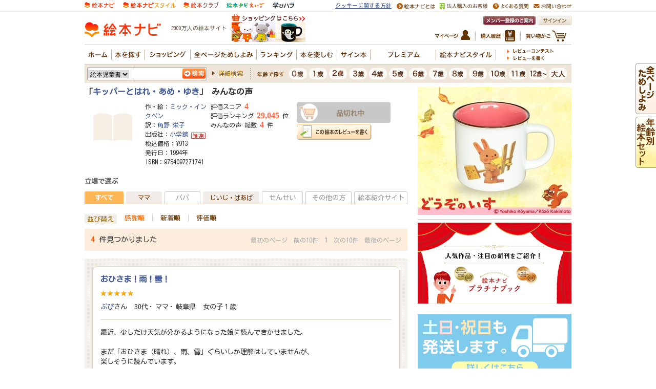

--- FILE ---
content_type: text/html
request_url: http://www.ehonnavi.net/ehon00_opinion.asp?no=14821
body_size: 69477
content:

<!DOCTYPE HTML PUBLIC "-//W3C//DTD HTML 4.01 Transitional//EN" "http://www.w3.org/TR/html4/loose.dtd">
<html lang="ja">
<head>
<meta http-equiv="content-type" content="text/html; charset=Shift_JIS">
<meta http-equiv="content-style-type" content="text/css">
<meta http-equiv="content-script-type" content="text/javascript">
<meta name="description" content="キッパーとはれ・あめ・ゆき、ミック・インクペン,角野 栄子：2000万人が利用する絵本情報サイト、みんなの声4件。">
<meta name="keywords" content="">
<title>キッパーとはれ・あめ・ゆき【みんなの声・レビュー】 | 絵本ナビ</title>
<meta name="cXenseParse:pageclass" content="frontpage" />

<link rel="canonical" href="https://www.ehonnavi.net/ehon00_opinion.asp?no=14821">
<link rel="stylesheet" type="text/css" href="https://www.ehonnavi.net/css/base.css">
<link rel="stylesheet" type="text/css" href="https://www.ehonnavi.net/css/layout.css">
<link rel="stylesheet" type="text/css" href="https://www.ehonnavi.net/css/common.css">
<link rel="stylesheet" type="text/css" href="https://www.ehonnavi.net/_css/ehonnavi_common_adjustment.css">
<link rel="stylesheet" type="text/css" href="https://www.ehonnavi.net/_css/ehonnavi_common_parts.css">
<link rel="stylesheet" type="text/css" href="https://www.ehonnavi.net/_css/ehonnavi_ehon00_opinion.css">
<link rel="stylesheet" type="text/css" href="https://www.ehonnavi.net/_css/ehonnavi_common_search.css">
<link rel="stylesheet" type="text/css" href="https://www.ehonnavi.net/js/fancybox/jquery.fancybox.css">
<style>
.review-badge {
    color: #666;
    background-color: #f1ede7;
    display: inline-block;
    padding: 4px;
    line-height: 1;
    text-align: center;
    white-space: nowrap;
    vertical-align: baseline;
    border-radius: 5px;
}
</style>
<script type="text/javascript" src="/js/jquery-1.8.2.min.js"></script>
<script type="text/javascript" src="/js/jquery.outerClick.js"></script>
<script type="text/javascript" src="/js/function.js"></script>
<script type="text/javascript" src="/script.js"></script>
<script type="text/javascript" src="/js/fancybox/jquery.fancybox.pack.js"></script>

<script type="text/javascript" src="https://www.ehonnavi.net/js/fancybox/jquery.fancybox.pack.js"></script>

<script type="text/javascript">

  var _gaq = _gaq || [];
  var pluginUrl = '//www.google-analytics.com/plugins/ga/inpage_linkid.js';
  _gaq.push(['_require', 'inpage_linkid', pluginUrl]);
  _gaq.push(['_setAccount', 'UA-4040586-6']);
  _gaq.push(['_setDomainName','none']);
  _gaq.push(['_setAllowLinker', true]);
  _gaq.push(['_trackPageview']);

  (function() {
    var ga = document.createElement('script'); ga.type = 'text/javascript'; ga.async = true;
    ga.src = ('https:' == document.location.protocol ? 'https://' : 'http://') + 'stats.g.doubleclick.net/dc.js';
    var s = document.getElementsByTagName('script')[0]; s.parentNode.insertBefore(ga, s);
  })();

</script>



<!-- Facebook Pixel Code -->
<script>
    !function (f, b, e, v, n, t, s) {
        if (f.fbq) return; n = f.fbq = function () {
            n.callMethod ?
n.callMethod.apply(n, arguments) : n.queue.push(arguments)
        };
        if (!f._fbq) f._fbq = n; n.push = n; n.loaded = !0; n.version = '2.0';
        n.queue = []; t = b.createElement(e); t.async = !0;
        t.src = v; s = b.getElementsByTagName(e)[0];
        s.parentNode.insertBefore(t, s)
    } (window, document, 'script',
'https://connect.facebook.net/en_US/fbevents.js');
    fbq('init', '1839341256096357');
    fbq('track', 'PageView');
</script>
<noscript>
 <img height="1" width="1" 
src="https://www.facebook.com/tr?id=1839341256096357&ev=PageView
&noscript=1"/>
</noscript>
<!-- End Facebook Pixel Code -->

<!-- A8tag Code -->
<script src="//statics.a8.net/a8sales/a8sales.js"></script>
<!-- End A8tag Code -->

<!-- Global site tag (gtag.js) - Google Ads: 616323926 -->
<script async src="https://www.googletagmanager.com/gtag/js?id=AW-616323926"></script>
<script>
  window.dataLayer = window.dataLayer || [];
  function gtag(){dataLayer.push(arguments);}
  gtag('js', new Date());

  gtag('config', 'AW-616323926');
</script>
<script async src="https://securepubads.g.doubleclick.net/tag/js/gpt.js"></script>
<script>
  window.googletag = window.googletag || {cmd: []};
  googletag.cmd.push(function() {
    googletag.defineSlot('/2261101/ehonnavi_pc:com_right_300x250_1', [300, 250], 'div-gpt-ad-pc-com-right1').addService(googletag.pubads()).setCollapseEmptyDiv(true);
    googletag.defineSlot('/2261101/ehonnavi_pc:com_right_300x250_2', [300, 250], 'div-gpt-ad-pc-com-right2').addService(googletag.pubads()).setCollapseEmptyDiv(true);
    googletag.defineSlot('/2261101/ehonnavi_pc:com_header_728x90_1', [728, 90], 'div-gpt-ad-pc-com-header1').addService(googletag.pubads()).setCollapseEmptyDiv(true);
    googletag.defineSlot('/2261101/ehonnavi_pc:age_right_300x250_1', [300, 250], 'div-gpt-ad-pc-age-right1').addService(googletag.pubads()).setCollapseEmptyDiv(true);
    googletag.defineSlot('/2261101/ehonnavi_pc:purchase_main_300x250_1', [300, 250], 'div-gpt-ad-pc-purchase-main1').addService(googletag.pubads()).setCollapseEmptyDiv(true);
    googletag.defineSlot('/2261101/ehonnavi_pc:purchase_main_300x250_2', [300, 250], 'div-gpt-ad-pc-purchase-main2').addService(googletag.pubads()).setCollapseEmptyDiv(true);
    googletag.pubads().enableSingleRequest();
    googletag.enableServices();
  });
</script>

<script type="text/javascript" src="https://img.polymorphicads.jp/api/polyAds.js"></script>

<!-- LINE Tag Base Code -->
<!-- Do Not Modify -->
<script>
(function(g,d,o){
  g._ltq=g._ltq||[];g._lt=g._lt||function(){g._ltq.push(arguments)};
  var h=location.protocol==='https:'?'https://d.line-scdn.net':'http://d.line-cdn.net';
  var s=d.createElement('script');s.async=1;
  s.src=o||h+'/n/line_tag/public/release/v1/lt.js';
  var t=d.getElementsByTagName('script')[0];t.parentNode.insertBefore(s,t);
    })(window, document);
_lt('init', {
  customerType: 'lap',
  tagId: 'e2fd606c-baa3-4783-88b7-385ce9ac60df'
});
_lt('send', 'pv', ['e2fd606c-baa3-4783-88b7-385ce9ac60df']);
</script>
<noscript>
  <img height="1" width="1" style="display:none"
       src="https://tr.line.me/tag.gif?c_t=lap&t_id=e2fd606c-baa3-4783-88b7-385ce9ac60df&e=pv&noscript=1" />
</noscript>
<!-- End LINE Tag Base Code -->

<script language="javascript">
	strURL = location.href;
	if (strURL.indexOf("http://") > -1) {
		strURL = strURL.replace("http://", "https://");
		document.location.href = strURL;
	}
</script>

</head>

<body>
<div id="all">

<div id="wrapper">


<table width="950" border="0" cellspacing="0" cellpadding="0">
<tr><td width="630" valign="top">


	<h1>「<a href="https://www.ehonnavi.net/ehon00.asp?no=14821">キッパーとはれ・あめ・ゆき</a>」 みんなの声</h1>



<table border="0" cellpadding="5" cellspacing="0" id="book_data">
	<tr>
		<td width="110" align="left" valign="top">
			<a href="https://www.ehonnavi.net/ehon00.asp?no=14821">
			<img src="https://www.ehonnavi.net/img/cover/100/100_comingsoon.gif" alt="キッパーとはれ・あめ・ゆき" border="0">
			</a>
		</td>
		<td width="130" class="ehon_data">
		作・絵：<a href="https://www.ehonnavi.net/author.asp?n=523">ミック・インクペン</a><br/>訳：<a href="https://www.ehonnavi.net/author.asp?n=227">角野 栄子</a><br>
		
				出版社：<a href="https://www.ehonnavi.net/editorpickup.asp?sno=10">小学館</a>
				
					<img src="https://www.ehonnavi.net/img/sml_tit01.gif" alt="小学館の特集ページがあります！">
				
				<br>
			
				税込価格：\913<br>
			
				発行日：1994年<br>
			
				ISBN：9784097271741
		</td>
		<td width="180" class="ehon_data">
			評価スコア <span class="ehon_data1">4</span><br>
			評価ランキング <span class="ehon_data1">29,045</span> 位<br>
			みんなの声 総数 <span class="ehon_data1">4</span> 件<br>
		</td>
		<td width="220" align="left" valign="top">
        <div class="m-spWidget01">
        
				    <img src="https://www.ehonnavi.net/_img/ehonnavi_common_parts/m-spWidget01-bt-no-stock.gif" width="184" height="42" alt="「キッパーとはれ・あめ・ゆき」は現在購入できません">
			    
	</div><!-- /.m-spWidget01 -->
    <ul class="m-svWidget01">
	
		<li class="m-svWidget01-it m-svWidget01-it-review-write"><a href="https://www.ehonnavi.net/home03.asp?MD=07&EH=14821"><img src="https://www.ehonnavi.net/_img/ehonnavi_common_parts/m-svWidget01-it-review-write.gif" width="147" height="33" alt="この絵本のレビューを書く"></a></li>
	
    </ul><!-- /.m-svWidget01 -->
		</td>
	</tr>
</table>


	<div id="defaultReviewHeader" class="claerfix">
		<div class="header clearfix">
		
			<h2>立場で選ぶ</h2>
		
		</div>

		<ul class="nav clearfix">
			<li class="all current"><a href="https://www.ehonnavi.net/ehon00_opinion.asp?no=14821&hk=">すべて</a></li>
			<li class="mama"><a href="https://www.ehonnavi.net/ehon00_opinion.asp?no=14821&hk=&bri=0">ママ</a></li>
			<li class="papa"><span>パパ</span></li>
			<li class="grand"><a href="https://www.ehonnavi.net/ehon00_opinion.asp?no=14821&hk=&bri=2">じいじ・ばあば</a></li>
			<li class="teacher"><span>せんせい</span></li>
			<li class="other"><span>その他の方</span></li>
			<li class="site"><span>絵本紹介サイト</span></li>
		</ul>
	</div>


	<div class="c_clearfix m_searchResult02">
		<table class="m_sortItems" border="0" cellpadding="0" cellspacing="0">
			<tr>
				<td>
					<p>並び替え</p>
					<ul class="byCategory">
					
						<li><span class="current">感謝順</span></li>
					
						<li><a href="https://www.ehonnavi.net/ehon00_opinion.asp?no=14821&bri=&hk=&st=2">新着順</a></li>
					
						<li><a href="https://www.ehonnavi.net/ehon00_opinion.asp?no=14821&bri=&hk=&st=3">評価順</a></li>
					
					</ul>
				</td>
			</tr>
		</table>
	</div><!--/.m_searchResult01-->


<div class="defaultReviewBoundary">
	<p class="count"><span class="amount">4</span>件見つかりました</p>
	<div class="pageSending"><font style="color:#aaaaaa; font-size:12px;">最初のページ　前の10件　<b>1</b>　次の10件　最後のページ</font></div>
</div>

<div id="defaultReviewList">
	<ul class="reviewList noThumbnail">
			
		<li class="review clearfix">
			<div class="header clearfix">
				<div class="status">
					<h3 class="m_list03_it_tl"><a href="https://www.ehonnavi.net/ehon00_opinion_single.asp?no=14821&rno=153759">おひさま！雨！雪！</a>
				
					</h3>
					<p class="m_list03_it_dt01" style="display: inline;"><span class="m_score01_5"></span></p>
					
					<ul class="m_userAt01" style="margin-top: 10px;">
						<li class="m_userAt01_nm"><a href="https://www.ehonnavi.net/member.asp?no=86375">ぷぴ</a>さん</li>
						<li class="m_userAt01_ag">30代</li>
						<li class="m_userAt01_rl">ママ</li>
						<li class="m_userAt01_lc">岐阜県</li>
						<li class="m_userAt01_cd">女の子１歳</li>
					</ul>
				</div>
			</div>
			<div class="content clearfix">
				<p class="review">最近、少しだけ天気が分かるようになった娘に読んできかせました。<br>
<br>
まだ「おひさま（晴れ）、雨、雪」ぐらいしか理解はしていませんが、<br>
楽しそうに読んでいます。<br>
<br>
この本には「きり」や「あられ」などの天気もついているので<br>
１歳児には少し難しいかもしれません。</p>
			
			</div>
			<div class="config clearfix">
				<p class="update">投稿日：2010/01/30</p>


				<dl class="vote clearfix">
					<dt>参考になりました</dt>
					<dd class="btn">
					
						<a href="https://www.ehonnavi.net/signin.asp?nu=040&en=14821&rn=153759">感謝</a>
					
					</dd>
					<dd class="number"><strong>0</strong>人</dd>
				</dl>

			</div>
			<div class="config clearfix">
				<span class="wrap_x" style="float:right;">
					<a 
    href="https://twitter.com/share?text=%e7%b5%b5%e6%9c%ac%e3%80%8e%e3%82%ad%e3%83%83%e3%83%91%e3%83%bc%e3%81%a8%e3%81%af%e3%82%8c%e3%83%bb%e3%81%82%e3%82%81%e3%83%bb%e3%82%86%e3%81%8d%e3%80%8f%ef%bd%9c%e6%84%9f%e6%83%b3%e3%83%bb%e3%83%ac%e3%83%93%e3%83%a5%e3%83%bc%0A%e6%9c%80%e8%bf%91%e3%80%81%e5%b0%91%e3%81%97%e3%81%a0%e3%81%91%e5%a4%a9%e6%b0%97%e3%81%8c%e5%88%86%e3%81%8b%e3%82%8b%e3%82%88%e3%81%86%e3%81%ab%e3%81%aa%e3%81%a3%e3%81%9f%e5%a8%98%e3%81%ab%e8%aa%ad%e3%82%93%e3%81%a7%e3%81%8d%e3%81%8b%e3%81%9b%e3%81%be%e3%81%97%e3%81%9f%e3%80%82%0a%0a%e3%81%be%e3%81%a0%e3%80%8c%e3%81%8a%e3%81%b2%e3%81%95%e3%81%be%ef%bc%88%e6%99%b4%e3%82%8c%ef%bc%89%e3%80%81%e9%9b%a8%e3%80%81%e9%9b%aa%e3%80%8d%e3%81%90%e2%80%a6%0A&url=https%3A%2F%2Fwww%2Eehonnavi%2Enet%2Fehon00%5Fopinion%5Fsingle%2Easp%3Fno%3D14821%26rno%3D153759&via=EhonNavi&hashtags=%e7%b5%b5%e6%9c%ac%e3%83%8a%e3%83%93%2c%e7%b5%b5%e6%9c%ac" 
    class="twitter-share-button" 
    data-show-count="false"
    target="_blank"
    style="
    background: #000;
        color: #fff;
        padding: 3px 5px 3px 8px;
        border-radius: 15px;
        font-size: 0.7rem;
        text-decoration: none;
    }
">
    <img src="/img/x_logo.svg" 
        style="
        width: 11px;
        background: #000;
        position: relative;
        top: -5px;
     " />
    ポスト
</a>
				</span>
			</div>
		</li>
			
		<li class="review clearfix">
			<div class="header clearfix">
				<div class="status">
					<h3 class="m_list03_it_tl"><a href="https://www.ehonnavi.net/ehon00_opinion_single.asp?no=14821&rno=121394">キッパー</a>
				
					</h3>
					<p class="m_list03_it_dt01" style="display: inline;"><span class="m_score01_4"></span></p>
					
					<ul class="m_userAt01" style="margin-top: 10px;">
						<li class="m_userAt01_nm"><a href="https://www.ehonnavi.net/member.asp?no=30986">なびころ</a>さん</li>
						<li class="m_userAt01_ag">30代</li>
						<li class="m_userAt01_rl">ママ</li>
						<li class="m_userAt01_lc">愛知県</li>
						<li class="m_userAt01_cd">女の子１歳</li>
					</ul>
				</div>
			</div>
			<div class="content clearfix">
				<p class="review">以前にも同主人公キッパーが登場する絵本を読んだ事があり親近感が沸いたのでこの絵本を選びました。英語と日本語の両言語が併記されているところに邦訳された角野栄子さんのセンスを感じました。あられを英語でどういうのかは知らなかったのでこの絵本のお陰で知ることが出来とても勉強になりました。主人公と一緒に天気について楽しみながら学べるのが良いと思いました。</p>
			
			</div>
			<div class="config clearfix">
				<p class="update">投稿日：2008/12/12</p>


				<dl class="vote clearfix">
					<dt>参考になりました</dt>
					<dd class="btn">
					
						<a href="https://www.ehonnavi.net/signin.asp?nu=040&en=14821&rn=121394">感謝</a>
					
					</dd>
					<dd class="number"><strong>0</strong>人</dd>
				</dl>

			</div>
			<div class="config clearfix">
				<span class="wrap_x" style="float:right;">
					<a 
    href="https://twitter.com/share?text=%e7%b5%b5%e6%9c%ac%e3%80%8e%e3%82%ad%e3%83%83%e3%83%91%e3%83%bc%e3%81%a8%e3%81%af%e3%82%8c%e3%83%bb%e3%81%82%e3%82%81%e3%83%bb%e3%82%86%e3%81%8d%e3%80%8f%ef%bd%9c%e6%84%9f%e6%83%b3%e3%83%bb%e3%83%ac%e3%83%93%e3%83%a5%e3%83%bc%0A%e4%bb%a5%e5%89%8d%e3%81%ab%e3%82%82%e5%90%8c%e4%b8%bb%e4%ba%ba%e5%85%ac%e3%82%ad%e3%83%83%e3%83%91%e3%83%bc%e3%81%8c%e7%99%bb%e5%a0%b4%e3%81%99%e3%82%8b%e7%b5%b5%e6%9c%ac%e3%82%92%e8%aa%ad%e3%82%93%e3%81%a0%e4%ba%8b%e3%81%8c%e3%81%82%e3%82%8a%e8%a6%aa%e8%bf%91%e6%84%9f%e3%81%8c%e6%b2%b8%e3%81%84%e3%81%9f%e3%81%ae%e3%81%a7%e3%81%93%e3%81%ae%e7%b5%b5%e6%9c%ac%e3%82%92%e9%81%b8%e3%81%b3%e3%81%be%e3%81%97%e3%81%9f%e3%80%82%e8%8b%b1%e8%aa%9e%e3%81%a8%e2%80%a6%0A&url=https%3A%2F%2Fwww%2Eehonnavi%2Enet%2Fehon00%5Fopinion%5Fsingle%2Easp%3Fno%3D14821%26rno%3D121394&via=EhonNavi&hashtags=%e7%b5%b5%e6%9c%ac%e3%83%8a%e3%83%93%2c%e7%b5%b5%e6%9c%ac" 
    class="twitter-share-button" 
    data-show-count="false"
    target="_blank"
    style="
    background: #000;
        color: #fff;
        padding: 3px 5px 3px 8px;
        border-radius: 15px;
        font-size: 0.7rem;
        text-decoration: none;
    }
">
    <img src="/img/x_logo.svg" 
        style="
        width: 11px;
        background: #000;
        position: relative;
        top: -5px;
     " />
    ポスト
</a>
				</span>
			</div>
		</li>
			
		<li class="review clearfix">
			<div class="header clearfix">
				<div class="status">
					<h3 class="m_list03_it_tl"><a href="https://www.ehonnavi.net/ehon00_opinion_single.asp?no=14821&rno=120884">知恵絵本</a>
				
					</h3>
					<p class="m_list03_it_dt01" style="display: inline;"><span class="m_score01_4"></span></p>
					
					<ul class="m_userAt01" style="margin-top: 10px;">
						<li class="m_userAt01_nm"><a href="https://www.ehonnavi.net/member.asp?no=46085">押し寿司</a>さん</li>
						<li class="m_userAt01_ag">50代</li>
						<li class="m_userAt01_rl">じいじ・ばあば</li>
						<li class="m_userAt01_lc">愛知県</li>
						<li class="m_userAt01_cd"></li>
					</ul>
				</div>
			</div>
			<div class="content clearfix">
				<p class="review">英語と日本語で書かれた単語。お天気絵本です。なんども繰り返し読んでいるうちにいつの間にか、英語まで覚えられそうです。中学生にも役に立ちそうです。キッパーの絵が可愛いです。単語だけだから好きなように言葉も加えて楽しむことも出来ます。キッパーの知恵絵本で、他にもあるので読んで見たいです。</p>
			
			</div>
			<div class="config clearfix">
				<p class="update">投稿日：2008/12/13</p>


				<dl class="vote clearfix">
					<dt>参考になりました</dt>
					<dd class="btn">
					
						<a href="https://www.ehonnavi.net/signin.asp?nu=040&en=14821&rn=120884">感謝</a>
					
					</dd>
					<dd class="number"><strong>0</strong>人</dd>
				</dl>

			</div>
			<div class="config clearfix">
				<span class="wrap_x" style="float:right;">
					<a 
    href="https://twitter.com/share?text=%e7%b5%b5%e6%9c%ac%e3%80%8e%e3%82%ad%e3%83%83%e3%83%91%e3%83%bc%e3%81%a8%e3%81%af%e3%82%8c%e3%83%bb%e3%81%82%e3%82%81%e3%83%bb%e3%82%86%e3%81%8d%e3%80%8f%ef%bd%9c%e6%84%9f%e6%83%b3%e3%83%bb%e3%83%ac%e3%83%93%e3%83%a5%e3%83%bc%0A%e8%8b%b1%e8%aa%9e%e3%81%a8%e6%97%a5%e6%9c%ac%e8%aa%9e%e3%81%a7%e6%9b%b8%e3%81%8b%e3%82%8c%e3%81%9f%e5%8d%98%e8%aa%9e%e3%80%82%e3%81%8a%e5%a4%a9%e6%b0%97%e7%b5%b5%e6%9c%ac%e3%81%a7%e3%81%99%e3%80%82%e3%81%aa%e3%82%93%e3%81%a9%e3%82%82%e7%b9%b0%e3%82%8a%e8%bf%94%e3%81%97%e8%aa%ad%e3%82%93%e3%81%a7%e3%81%84%e3%82%8b%e3%81%86%e3%81%a1%e3%81%ab%e3%81%84%e3%81%a4%e3%81%ae%e9%96%93%e3%81%ab%e3%81%8b%e3%80%81%e8%8b%b1%e8%aa%9e%e3%81%be%e3%81%a7%e8%a6%9a%e2%80%a6%0A&url=https%3A%2F%2Fwww%2Eehonnavi%2Enet%2Fehon00%5Fopinion%5Fsingle%2Easp%3Fno%3D14821%26rno%3D120884&via=EhonNavi&hashtags=%e7%b5%b5%e6%9c%ac%e3%83%8a%e3%83%93%2c%e7%b5%b5%e6%9c%ac" 
    class="twitter-share-button" 
    data-show-count="false"
    target="_blank"
    style="
    background: #000;
        color: #fff;
        padding: 3px 5px 3px 8px;
        border-radius: 15px;
        font-size: 0.7rem;
        text-decoration: none;
    }
">
    <img src="/img/x_logo.svg" 
        style="
        width: 11px;
        background: #000;
        position: relative;
        top: -5px;
     " />
    ポスト
</a>
				</span>
			</div>
		</li>
			
		<li class="review clearfix">
			<div class="header clearfix">
				<div class="status">
					<h3 class="m_list03_it_tl"><a href="https://www.ehonnavi.net/ehon00_opinion_single.asp?no=14821&rno=77716">キッパーの知育絵本</a>
				
					</h3>
					<p class="m_list03_it_dt01" style="display: inline;"><span class="m_score01_4"></span></p>
					
					<ul class="m_userAt01" style="margin-top: 10px;">
						<li class="m_userAt01_nm"><a href="https://www.ehonnavi.net/member.asp?no=21952">ぽにょ</a>さん</li>
						<li class="m_userAt01_ag">30代</li>
						<li class="m_userAt01_rl">ママ</li>
						<li class="m_userAt01_lc">埼玉県</li>
						<li class="m_userAt01_cd">女の子2歳</li>
					</ul>
				</div>
			</div>
			<div class="content clearfix">
				<p class="review">雨、晴れ、雪と天気の様子が英語で書かれ、それぞれのシーンを楽しむキッパーの挿絵が可愛い知育絵本です。<br>
まだ見たことのない、あられや霧をどう教えようかと少し悩みましたが、子供は絵を見てすんなり入り込めるようです。<br>
<br>
この絵本を見つけた後で、アニメにもなっていることをしりました。ということは、物語の絵本もあるのでしょうね。<br>
<br>
</p>
			
			</div>
			<div class="config clearfix">
				<p class="update">投稿日：2007/08/05</p>


				<dl class="vote clearfix">
					<dt>参考になりました</dt>
					<dd class="btn">
					
						<a href="https://www.ehonnavi.net/signin.asp?nu=040&en=14821&rn=77716">感謝</a>
					
					</dd>
					<dd class="number"><strong>0</strong>人</dd>
				</dl>

			</div>
			<div class="config clearfix">
				<span class="wrap_x" style="float:right;">
					<a 
    href="https://twitter.com/share?text=%e7%b5%b5%e6%9c%ac%e3%80%8e%e3%82%ad%e3%83%83%e3%83%91%e3%83%bc%e3%81%a8%e3%81%af%e3%82%8c%e3%83%bb%e3%81%82%e3%82%81%e3%83%bb%e3%82%86%e3%81%8d%e3%80%8f%ef%bd%9c%e6%84%9f%e6%83%b3%e3%83%bb%e3%83%ac%e3%83%93%e3%83%a5%e3%83%bc%0A%e9%9b%a8%e3%80%81%e6%99%b4%e3%82%8c%e3%80%81%e9%9b%aa%e3%81%a8%e5%a4%a9%e6%b0%97%e3%81%ae%e6%a7%98%e5%ad%90%e3%81%8c%e8%8b%b1%e8%aa%9e%e3%81%a7%e6%9b%b8%e3%81%8b%e3%82%8c%e3%80%81%e3%81%9d%e3%82%8c%e3%81%9e%e3%82%8c%e3%81%ae%e3%82%b7%e3%83%bc%e3%83%b3%e3%82%92%e6%a5%bd%e3%81%97%e3%82%80%e3%82%ad%e3%83%83%e3%83%91%e3%83%bc%e3%81%ae%e6%8c%bf%e7%b5%b5%e3%81%8c%e5%8f%af%e6%84%9b%e3%81%84%e7%9f%a5%e8%82%b2%e7%b5%b5%e6%9c%ac%e3%81%a7%e3%81%99%e3%80%82%e2%80%a6%0A&url=https%3A%2F%2Fwww%2Eehonnavi%2Enet%2Fehon00%5Fopinion%5Fsingle%2Easp%3Fno%3D14821%26rno%3D77716&via=EhonNavi&hashtags=%e7%b5%b5%e6%9c%ac%e3%83%8a%e3%83%93%2c%e7%b5%b5%e6%9c%ac" 
    class="twitter-share-button" 
    data-show-count="false"
    target="_blank"
    style="
    background: #000;
        color: #fff;
        padding: 3px 5px 3px 8px;
        border-radius: 15px;
        font-size: 0.7rem;
        text-decoration: none;
    }
">
    <img src="/img/x_logo.svg" 
        style="
        width: 11px;
        background: #000;
        position: relative;
        top: -5px;
     " />
    ポスト
</a>
				</span>
			</div>
		</li>

	</ul>
</div><!-- // #specialLabelReview -->

<div class="defaultReviewBoundary">
	<p class="count"><span class="amount">4</span>件見つかりました</p>
	<div class="pageSending"><font style="color:#aaaaaa; font-size:12px;">最初のページ　前の10件　<b>1</b>　次の10件　最後のページ</font></div>
</div>
<p class="defaultReviewAttention">※参考になりましたボタンのご利用にはメンバー登録が必要です。</p>





	<table width="100%" cellpadding="0" cellspacing="0" style="border-collapse: collapse" class="kanren2">
		<tr>
			<td>
				<h2>この作品にレビューを投稿された方は、こんな作品にも投稿しています</h2>
			</td>
		</tr>
		<tr>
			<td valign="top" style="text-align:left;"><p><a href='https://www.ehonnavi.net/ehon00.asp?no=23'>はらぺこあおむし</a>　/　<a href='https://www.ehonnavi.net/ehon00.asp?no=31'>しろくまちゃんのほっとけーき</a>　/　<a href='https://www.ehonnavi.net/ehon00.asp?no=49'>ぐりとぐら</a>　/　<a href='https://www.ehonnavi.net/ehon00.asp?no=52'>おつきさまこんばんは</a>　/　<a href='https://www.ehonnavi.net/ehon00.asp?no=58'>きんぎょが にげた</a>　/　<a href='https://www.ehonnavi.net/ehon00.asp?no=98'>いないいないばあ</a>　/　<a href='https://www.ehonnavi.net/ehon00.asp?no=130'>もこ もこもこ</a>　/　<a href='https://www.ehonnavi.net/ehon00.asp?no=574'>じゃあじゃあびりびり</a></p></td>
		</tr>
	</table>


<table width="100%" cellpadding="0" cellspacing="0" style="border-collapse: collapse" class="kanren2">
	<tr>
		<td>
			<h2>絵本の人気検索キーワード</h2>
		</td>
	</tr>
	<tr>
		<td valign="top" style="text-align:left;">
			<p>
				<a href="https://www.ehonnavi.net/ehon00.asp?no=49">ぐりとぐら</a>　/　
				<a href="https://www.ehonnavi.net/ehon00.asp?no=23">はらぺこあおむし</a>　/　
				<a href="https://www.ehonnavi.net/shopping/category.asp?n=19">バムとケロ</a>　/　
				<a href="https://www.ehonnavi.net/ehon00.asp?no=10469">こびとづかん</a>　/　
				<a href="https://www.ehonnavi.net/ehon00.asp?no=190">はじめてのおつかい</a>　/　
				<a href="https://www.ehonnavi.net/ehon00.asp?no=203">そらまめくん</a>　/　
				<a href="https://www.ehonnavi.net/author.asp?n=123">谷川俊太郎</a>　/　
				<a href="https://www.ehonnavi.net/ehon00.asp?no=28417">ちいさなちいさな王様</a>　/　
				<a href="https://www.ehonnavi.net/ehon00.asp?no=98">いないいないばあ</a>　/　
				<a href="https://www.ehonnavi.net/ehon00.asp?no=45">いやいやえん</a>　/　
				<a href="https://www.ehonnavi.net/ehon00.asp?no=431">スイミー</a>　/　
				<a href="https://www.ehonnavi.net/ehon11_top.asp">飛び出す絵本</a>
			</p>
		</td>
	</tr>
</table>


<div class="kanren_main c_mb15">
		<h2>出版社おすすめ</h2>

		


<ul>

<li class="clearfix classL">
<div class="c_floatL leftarea">
<div class="img"><a href="/partneradv.asp?pmn=38&pan=25&ehn=238622"><img src="/images/s_Ehon_238622.jpg" alt="しごとへの道2 獣医師 オーケストラ団員 地域おこし協力隊" border="0" /></a></div>
	<div class="icon"></div>
</div>
	<div class="text c_floatR"><a href="/partneradv.asp?pmn=38&pan=25&ehn=238622">しごとへの道2 獣医師 オーケストラ団員 地域おこし協力隊</a><br>
出版社：<a href="/editorpickup.asp?sno=28">ブロンズ新社</a>
		
			<img src="/img/sml_tit01.gif" alt="ブロンズ新社の特集ページがあります！" />
		

		<div>迷って、なやんで、とびこんで、自分の「好き」をしごとにするまで。</div></div>

</li>
        </ul>





<ul>

<li class="clearfix classR">
<div class="c_floatL leftarea">
<div class="img"><a href="/partneradv.asp?pmn=16&pan=172&ehn=70372"><img src="/images/s_70372.jpg" alt="うまれてきてくれてありがとう" border="0" /></a></div>
	<div class="icon"><img border="0" src="/images/tachiyomi.gif" alt="うまれてきてくれてありがとうの試し読みができます！"></div>
</div>
	<div class="text c_floatR"><a href="/partneradv.asp?pmn=16&pan=172&ehn=70372">うまれてきてくれてありがとう</a><br>
出版社：<a href="/editorpickup.asp?sno=12">童心社</a>
		
			<img src="/img/sml_tit01.gif" alt="童心社の特集ページがあります！" />
		

		<div>すべてのおかあさんにおくる本</div></div>

</li>
        </ul>





<ul>

<li class="clearfix classL">
<div class="c_floatL leftarea">
<div class="img"><a href="/partneradv.asp?pmn=95&pan=20&ehn=90135"><img src="/images/s_Ehon_90135.jpg" alt="つばめのハティハティ" border="0" /></a></div>
	<div class="icon"></div>
</div>
	<div class="text c_floatR"><a href="/partneradv.asp?pmn=95&pan=20&ehn=90135">つばめのハティハティ</a><br>
出版社：<a href="/editorpickup.asp?sno=34">アリス館</a>
		
			<img src="/img/sml_tit01.gif" alt="アリス館の特集ページがあります！" />
		

		<div>嵐をこえて日本へやってきたハティハティ。女の子のつばめと出あって、5羽の赤ちゃんが生まれ、子育てには</div></div>

</li>
        </ul>





<ul>

<li class="clearfix classR">
<div class="c_floatL leftarea">
<div class="img"><a href="/partneradv.asp?pmn=132&pan=11&ehn=171805"><img src="/images/s_Ehon_171805.jpg" alt="オリーとはるかぜのまほう" border="0" /></a></div>
	<div class="icon"></div>
</div>
	<div class="text c_floatR"><a href="/partneradv.asp?pmn=132&pan=11&ehn=171805">オリーとはるかぜのまほう</a><br>
出版社：<a href="/editorpickup.asp?sno=651">化学同人</a>
		
			<img src="/img/sml_tit01.gif" alt="化学同人の特集ページがあります！" />
		

		<div>オリーは大好きなぬいぐるみのバニーといっしょに、雨がやむ日をまだかまだかと待っていました。ようやくお</div></div>

</li>
        </ul>



    </div>

<br style="clear:both;">



</td>
<td width="20"></td>
<td width="300" valign="top" align="center">

	
	<!--
	<script src="https://ad.poly.admatrix.jp/api/polyAdsLoader.js?adUnitId=02cf1c136c8b243d9f78a3fbc6d08bf9&p=%7B%22testMode%22%3Afalse%2C%22safeFrame%22%3Afalse%7D" async></script>
	-->
	<div style="min-height: 250px;">
		<script src="https://www.ehonnavi.net/js/ehonnaviAdsLoader.js?id=02cf1c136c8b243d9f78a3fbc6d08bf9&width=300" async></script>
	</div>


<div style="text-align:left; margin:0 0 15px 0;">
	<hr style="height:1px; border-bottom:solid 1px #cccccc; border-top:none; border-left:none; border-right:none;">
    
<div style=" margin:0;"><a href="https://www.ehonnavi.net/reviewcontest/reviewcontest.asp?uid=BSS38"><img border="0" src="/reviewcontest/_img/nvCMS_Review_Festa_No0000386_165958.jpg" alt="この本からはじめよう！とっておきの絵本17選 レビューコンテスト"></a></div>

</div>

<div style="text-align:left;">
    <div style=" margin:20px 0 15px 0; text-align:center;"><a href="https://style.ehonnavi.net/goods/2018/11/16_287.html" target="_blank"><img src="/img_ad/shop/shoprect_310_300x125.jpg" border="0" alt="">【絵本ナビショッピング】土日・祝日も発送♪ </a></div>
</div>

			<div class="c_reset">
				<div class="c_mb10">
			
<!--
<script src="https://ad.poly.admatrix.jp/api/polyAdsLoader.js?adUnitId=02cf1c136c8b243dd6fe63f0823b8580&p=%7B%22testMode%22%3Afalse%2C%22safeFrame%22%3Afalse%7D" async></script>
-->
<div style="min-height: 250px;">
    <script src="https://www.ehonnavi.net/js/ehonnaviAdsLoader.js?id=02cf1c136c8b243dd6fe63f0823b8580&width=300" async></script>
</div>
				</div>
			</div>
        
<div class="c_reset">
    <div class="m_prarea c_mb25">
        <div class="title"><img src="/_img/ehonnavi_common_parts/title_prarea.gif" alt="絵本ナビおすすめ情報" width="199" height="16" /><span class="float_r"><a href="/present/present_list.asp">一覧を見る</a></span></div>
        <ul class="c_ml5 c_mr5">
        
	        <li class="clearfix">
		        <a href="https://www.ehonnavi.net/pages/disney" target="_blank"  class="thumbnail">
					<!--<img src="https://www.ehonnavi.net/present/img/banner/bnr_447_2026115112010.jpg" alt="【購入者特典】Disneyプリンセスクリアファイルプレゼ..." style="border: 1px solid #ccc; max-width:65px; max-height:65px;">-->
					<div style="border: 1px solid #ccc; width:65px; height:65px; background-image: url('https://www.ehonnavi.net/present/img/banner/bnr_447_2026115112010.jpg'); background-size: contain; background-position: center; background-repeat: no-repeat;"></div>
				</a>
		        <a href="https://www.ehonnavi.net/pages/disney" target="_blank" ><p>【購入者特典】Disneyプリンセスクリアファイルプレゼ...</p></a>
	        </li>
        
        </ul>
    </div>
</div>



<!--↓↓↓(YMT)マイページサマリーここから-->

<!--↑↑↑(YMT)マイページサマリーここまで-->


	
	<table width="100%" border="0" cellpadding="0" cellspacing="1" style="border-collapse: collapse">
	<tr><td bgcolor="#ffffff">

	<!-- ↓↓↓グラフここから -->
	<div class="m_container01 m_container01_skin01 c_mb25">
		<h2 class="m_container01_headline c_mb15"><b>
		
			<a href="https://www.ehonnavi.net/ehon00_opinion.asp?no=14821">みんなの声（4人）</a>
		
		</b></h2>
		<div class="m_container01_detail m_container01_innerItem01">
			<h3 class="c_mb10">絵本の評価（4）</h3>
			<ul class="m_graph01 c_mb25">
			
				<li class="m_graph01_item">
					<a href="https://www.ehonnavi.net/ehon00_opinion.asp?no=14821&hk=5">
						<span class="m_graph01_lavel"><span class="m_stars01_5 m_stars01_block">5つ星のうち星5つ</span></span>
						<span class="m_graph01_barWrap"><span style="width:25%;" class="m_graph01_bar"><span class="m_graph01_value"><b>1</b><span class="m_textStyle02">人</span></span></span></span>
					</a>
				<!-- /.m_graph01_item --></li>
			
				<li class="m_graph01_item">
					<a href="https://www.ehonnavi.net/ehon00_opinion.asp?no=14821&hk=4">
						<span class="m_graph01_lavel"><span class="m_stars01_4 m_stars01_block">5つ星のうち星4つ</span></span>
						<span class="m_graph01_barWrap"><span style="width:75%;" class="m_graph01_bar"><span class="m_graph01_value"><b>3</b><span class="m_textStyle02">人</span></span></span></span>
					</a>
				<!-- /.m_graph01_item --></li>
			
				<li class="m_graph01_item">
					
						<span class="m_graph01_lavel"><span class="m_stars01_3 m_stars01_block">5つ星のうち星3つ</span></span>
						<span class="m_graph01_barWrap"><span style="width:0%;" class="m_graph01_bar"><span class="m_graph01_value">0<span class="m_textStyle02">人</span></span></span></span>
					
				<!-- /.m_graph01_item --></li>
			
				<li class="m_graph01_item">
					
						<span class="m_graph01_lavel"><span class="m_stars01_2 m_stars01_block">5つ星のうち星2つ</span></span>
						<span class="m_graph01_barWrap"><span style="width:0%;" class="m_graph01_bar"><span class="m_graph01_value">0<span class="m_textStyle02">人</span></span></span></span>
					
				<!-- /.m_graph01_item --></li>
			
				<li class="m_graph01_item">
					
						<span class="m_graph01_lavel"><span class="m_stars01_1 m_stars01_block">5つ星のうち星1つ</span></span>
						<span class="m_graph01_barWrap"><span style="width:0%;" class="m_graph01_bar"><span class="m_graph01_value">0<span class="m_textStyle02">人</span></span></span></span>
					
				<!-- /.m_graph01_item --></li>
			
			<!-- /.m_graph01 --></ul>


		<!-- /.m_container01_detail m_container01_innerItem01 --></div>
	<!-- /.m_container01 m_container01_skin01 c_mb25 --></div>
	<!-- ↑↑↑グラフここまで -->

	

</td>
</tr>
</table>



</td>
</tr>
</table>
<br>

</div>


<div id="footer">


<!--フッダ用バナー広告　ここから-->

<div style="text-align:center;">

</div>

<!--フッダ用バナー広告　ここまで-->


	<div class="c_reset">
		<div id="l_footer">
			<div class="l_footer_inner">
				<p class="m_pageTop"><a href="#" onClick="backToTop(); return false;">ページの先頭へ戻る</a></p>
				
			
				<p class="m_home"><a href="https://www.ehonnavi.net/">絵本ナビホーム</a></p>
				<div class="m_utilityTop">
					<div class="m_one">
						<p class="m_utility_title">種類で選ぶ</p>
						<ul class="m_linkList">
							<li class="m_linkList_item"><a href="https://www.ehonnavi.net/ehon01_top.asp?refsrc=ftmn">絵本を選ぶ</a></li>
							<li class="m_linkList_item"><a href="https://www.ehonnavi.net/theme_top.asp?refsrc=ftmn">テーマを選ぶ</a></li>
							<li class="m_linkList_item"><a href="https://www.ehonnavi.net/browse_all/" onclick="ga('send', 'event', 'FOOTER', 'click', 'B_ALL');" >全ページためしよみできる絵本を選ぶ</a></li>
							<li class="m_linkList_item"><a href="https://www.ehonnavi.net/ehon11_top.asp?refsrc=ftmn">しかけ絵本を選ぶ</a></li>
							<li class="m_linkList_item"><a href="https://www.ehonnavi.net/ehon09_top.asp?refsrc=ftmn">音の出る絵本を選ぶ</a></li>
							<li class="m_linkList_item"><a href="https://www.ehonnavi.net/ehon10_top.asp?refsrc=ftmn">紙芝居を選ぶ</a></li>
							<li class="m_linkList_item"><a href="https://www.ehonnavi.net/digital01_top.asp?refsrc=ftmn">デジタル絵本／電子絵本を選ぶ</a></li>
							<li class="m_linkList_item"><a href="https://www.ehonnavi.net/ehon_subgenre.asp?sn=1&refsrc=ftmn">図鑑を選ぶ</a></li>
							<li class="m_linkList_item"><a href="https://www.ehonnavi.net/jidousho01.asp?refsrc=ftmn">児童書（低学年）を選ぶ</a></li>
							<li class="m_linkList_item"><a href="https://www.ehonnavi.net/jidousho02.asp?refsrc=ftmn">児童書（中学年）を選ぶ</a></li>
							<li class="m_linkList_item"><a href="https://www.ehonnavi.net/jidousho03.asp?refsrc=ftmn">児童書（高学年）を選ぶ</a></li>
							<li class="m_linkList_item"><a href="https://www.ehonnavi.net/jidousho04.asp?refsrc=ftmn">児童書（中高生）を選ぶ</a></li>
							<li class="m_linkList_item"><a href="https://www.ehonnavi.net/jidousho05.asp?refsrc=ftmn">児童書（文庫）を選ぶ</a></li>
						<!-- /.m_linkList --></ul>
					<!-- /.m_one --></div>
					<div class="m_two">
						<p class="m_utility_title">年齢別で選ぶ</p>
						<ul class="m_linkList">
							<li class="m_linkList_item"><a href="https://www.ehonnavi.net/EhonSegment.asp?skb=100">0歳におすすめ</a></li>
							<li class="m_linkList_item"><a href="https://www.ehonnavi.net/EhonSegment.asp?skb=101">1歳におすすめ</a></li>
							<li class="m_linkList_item"><a href="https://www.ehonnavi.net/EhonSegment.asp?skb=102">2歳におすすめ</a></li>
							<li class="m_linkList_item"><a href="https://www.ehonnavi.net/EhonSegment.asp?skb=103">3歳におすすめ</a></li>
							<li class="m_linkList_item"><a href="https://www.ehonnavi.net/EhonSegment.asp?skb=104">4歳におすすめ</a></li>
							<li class="m_linkList_item"><a href="https://www.ehonnavi.net/EhonSegment.asp?skb=105">5歳におすすめ</a></li>
							<li class="m_linkList_item"><a href="https://www.ehonnavi.net/EhonSegment.asp?skb=106">6歳におすすめ</a></li>
							<li class="m_linkList_item"><a href="https://www.ehonnavi.net/EhonSegment.asp?skb=107">7歳におすすめ</a></li>
							<li class="m_linkList_item"><a href="https://www.ehonnavi.net/EhonSegment.asp?skb=108">8歳におすすめ</a></li>
							<li class="m_linkList_item"><a href="https://www.ehonnavi.net/EhonSegment.asp?skb=109">9歳におすすめ</a></li>
							<li class="m_linkList_item"><a href="https://www.ehonnavi.net/EhonSegment.asp?skb=110">10歳におすすめ</a></li>
							<li class="m_linkList_item"><a href="https://www.ehonnavi.net/EhonSegment.asp?skb=111">11歳におすすめ</a></li>
							<li class="m_linkList_item"><a href="https://www.ehonnavi.net/EhonSegment.asp?skb=112">12歳におすすめ</a></li>
							<li class="m_linkList_item"><a href="https://www.ehonnavi.net/EhonSegment.asp?skb=120">大人におすすめ</a></li>
						<!-- /.m_linkList --></ul>
					<!-- /.m_two --></div>
					<div class="m_three">
						<p class="m_utility_title">検索方法で選ぶ</p>
						<ul class="m_linkList">
							<li class="m_linkList_item"><a href="https://www.ehonnavi.net/special_list.asp">テーマで選ぶ</a></li>
							<li class="m_linkList_item"><a href="https://www.ehonnavi.net/series_list.asp">シリーズで選ぶ</a></li>
							<li class="m_linkList_item"><a href="https://www.ehonnavi.net/search_author.asp">著者から選ぶ</a></li>
							<li class="m_linkList_item"><a href="https://www.ehonnavi.net/search_publisher.asp">出版社から選ぶ</a></li>
						<!-- /.m_linkList --></ul>
					<!-- /.m_three --></div>
					<div class="m_four">
						<p class="m_utility_title">コンテンツ</p>
						<ul class="m_linkList">
							<li class="m_linkList_item"><a href="https://www.ehonnavi.net/specialcontents/reviewcontest/">レビュー企画・コンテスト</a></li>
							<li class="m_linkList_item"><a href="https://www.ehonnavi.net/ehon03_shinkan.asp">新刊情報</a></li>
							<li class="m_linkList_item"><a href="https://www.ehonnavi.net/NewReview.asp">新着レビュー</a></li>
							<li class="m_linkList_item"><a href="https://www.ehonnavi.net/ScoreRanking.asp">評価ランキング</a></li>
							<li class="m_linkList_item"><a href="https://www.ehonnavi.net/ReviewRanking.asp">レビュー数ランキング</a></li>
							<li class="m_linkList_item"><a href="https://www.ehonnavi.net/eventcalender_list.asp">イベントカレンダー</a></li>
							<li class="m_linkList_item"><a href="https://www.ehonnavi.net/specialcontents/">スペシャルコンテンツ</a>
								<ul class="m_subLinkList">
									<li class="m_subLinkList_item"><a href="https://www.ehonnavi.net/specialcontents/interview/">インタビュー</a></li>
									<li class="m_subLinkList_item"><a href="https://www.ehonnavi.net/specialcontents/welcome/">あそびにきてくれました</a></li>
									<li class="m_subLinkList_item"><a href="https://www.ehonnavi.net/specialcontents/report/">突撃レポート</a></li>
									<li class="m_subLinkList_item"><a href="https://www.ehonnavi.net/specialcontents/produce_dialy/">制作日記</a></li>
								<!-- /.m_subLinkList --></ul>
							</li>
							<li class="m_linkList_item"><a href="https://www.ehonnavi.net/member_list.asp">メンバー検索</a></li>
							<li class="m_linkList_item"><a href="https://www.ehonnavi.net/present/present_list.asp">プレゼント・キャンペーン</a></li>
						<!-- /.m_linkList --></ul>


						<p class="m_utility_title"></p>
						<ul class="m_linkList">
							<li class="m_linkList_item"><a href="https://style.ehonnavi.net" target="_blank">絵本ナビスタイル</a></li>
						<!-- /.m_linkList --></ul>




					<!-- /.m_four --></div>
				<!-- /.m_utilityTop --></div>
			


				<div class="m_utilityBottom">
					<p class="m_utility_title">絵本ナビとは</p>
					<ul class="m_linkList">
						<li class="m_linkList_item"><a href="https://www.ehonnavi.net/home04.asp">運営事務局</a></li>
						<li class="m_linkList_item"><a href="https://www.ehonnavi.net/OPINIONBOX01.asp" target="_blank">ご意見</a></li>
						<li class="m_linkList_item"><a href="https://www.ehonnavi.net/home02.asp">ご利用案内</a></li>
						<li class="m_linkList_item"><a href="https://www.ehonnavi.net/home06.asp">メールマガジン登録・解除</a></li>
						<li class="m_linkList_item m_line"><a href="https://www.ehonnavi.net/my/">マイページ</a></li>
						<li class="m_linkList_item"><a href="https://www.ehonnavi.net/ad/forbsc.asp">書店向けサービス</a></li>
						<li class="m_linkList_item"><a href="https://www.ehonnavi.net/ad/forpublishers.asp">出版社向けサービス</a></li>
						<li class="m_linkList_item"><a href="https://www.ehonnavi.net/ad/">広告掲載について</a></li>
						<li class="m_linkList_item"><a href="https://corp.ehonnavi.net/copyrights/" target="_blank">当社著作物のご利用について</a></li>
						<li class="m_linkList_item"><a href="https://www.ehonnavi.net/shopping/business.asp">法人さま向けショッピング</a></li>
						<li class="m_linkList_item"><a href="https://www.ehonnavi.net/faq/ehonnavi/" target="_blank">よくある質問</a></li>
						<li class="m_linkList_item"><a href="https://corp.ehonnavi.net/" target="_blank">会社情報</a></li>
					<!-- /.m_linkList --></ul>
				<!-- /.m_utilityBottom --></div>
				<p class="m_serviceSite_title">絵本ナビのサービス</p>
				<ul class="m_serviceSite" style="padding: 25px 0 25px 100px;">
					<li class="m_serviceSite_item"><a href="https://www.ehonnavi.net/"><img src="/_img/ehonnavi_common_footer/01_logo_ehonnavi.svg" alt="子どもに絵本を選ぶなら 絵本情報サイト 絵本ナビ"></a></li>
					<li class="m_serviceSite_item"><a href="https://style.ehonnavi.net" target="_blank"><img src="/_img/ehonnavi_common_footer/02_logo_style.svg" alt="絵本ナビスタイル　絵本から広がる子育て"></a></li>
					<li class="m_serviceSite_item"><a href="https://club.ehonnavi.net/?utm_source=navi&utm_medium=pc&utm_campaign=ft1" target="_blank"><img src="/_img/ehonnavi_common_footer/03_logo_club.svg" alt="絵本の定期購読サービス 毎月お届け 絵本クラブ" /></a></li>
					<li class="m_serviceSite_item"><a href="https://manabihub.com/ehonnavi-eigo/" target="_blank"><img src="/_img/ehonnavi_common_footer/04_logo_eigo.svg" alt="英語を絵本で楽しく学ぶ　絵本ナビえいご" /></a></li>
				</ul><!-- /.m_serviceSite -->



				<p class="m_copyright">当サイトのすべての画像、文章、その他のコンテンツについて、許可なく転載を禁じます。絵本の画像は出版社の許可を得て掲載しており、転載をすることはできません。<br>
				(C)Ehon navi Corporation</p>


				

			<!-- /.l_footer_inner --></div>

		<!-- /#l_footer --></div>
	<!-- /.c_reset --></div>




	<div class="no-popuppr"></div>

</div>


<div id="header">
<div class="header-body">


<!--↓↓↓headerここから -->

	<!--↓↓↓サービス横渡りタブここから-->
	<div  class="g_crossSite">
		<div  class="g_crossSiteTab  clearfix">
			<ul>
				<li ><img src="https://image.ehonnavi.co.jp/_img/ehonnavi_common/SVG_logo_top_1.svg" style="max-height:18px;" alt="子どもに絵本を選ぶなら 絵本情報サイト 絵本ナビ" ></li>
				<li ><a href="https://style.ehonnavi.net" title="絵本ナビスタイル 絵本から広がる子育て" target="_blank"><img src="https://image.ehonnavi.co.jp/_img/ehonnavi_common/SVG_logo_top_2.svg" style="max-height:18px;" alt="絵本ナビスタイル 絵本から広がる子育て" ></a></li>
				<li ><a href="https://club.ehonnavi.net/?utm_source=navi&utm_medium=pc&utm_campaign=gn2" target="_blank" title="絵本の定期購読サービス 毎月お届け 絵本クラブ"><img src="https://image.ehonnavi.co.jp/_img/ehonnavi_common/SVG_logo_top_3.svg" style="max-height:18px;" alt="絵本の定期購読サービス 毎月お届け 絵本クラブ" ></a></li>
				<li ><a href="https://manabihub.com/ehonnavi-eigo/" target="_blank"><img src="https://image.ehonnavi.co.jp/_img/ehonnavi_common/SVG_logo_top_4.svg" style="max-height:18px;" alt="英語を絵本で楽しく学ぶ　絵本ナビえいご" ></a></li>
				<li ><a href="https://manabihub.com/" target="_blank"><img src="https://image.ehonnavi.co.jp/_img/ehonnavi_common/manabi_hub_logo.png" style="max-height:13px;" alt="子ども向け習い事の窓口サービス 学びハブ" ></a></li>
			</ul>
			<div id="siteUtility" class="clearfix">
				<ul class="clearfix">
					<li style="font-size: 11px; text-decoration: underline;"><a href="https://corp.ehonnavi.net/cookiepolicy/" target="_blank">クッキーに関する方針</a></li>
					<li><a href="/home02.asp"><img src="https://image.ehonnavi.co.jp/_img/ehonnavi_common_header/m_utility_about_01.gif" width="74" height="12" alt="絵本ナビとは"></a></li>
					<li><a href="/shop_pro/" target="_blank"><img src="https://image.ehonnavi.co.jp/_img/ehonnavi_common_header/m_utility_shoppro_01_v2.png" height="12" alt="法人購入のお客様"></a></li>
					<li><a href="/faq/ehonnavi/" target="_blank"><img src="https://image.ehonnavi.co.jp/_img/ehonnavi_common_header/m_utility_qa_01.gif" width="69" height="12" alt="よくある質問"></a></li>
					<li><a href="/ehonnavi_before.asp" ><img src="https://image.ehonnavi.co.jp/_img/ehonnavi_common_header/m_utility_inquiry_01.gif" width="74" height="12" alt="お問い合わせ"></a></li>
				</ul>
			</div>
		</div>
	</div>
	<!--↑↑↑サービス横渡りタブここまで-->
	<div class="c_reset">
		<div id="l_header">
			<div class="l_header_inner">
				<p class="m_logo "><a href="/"><img src="https://image.ehonnavi.co.jp/_img/ehonnavi_common_header/logo_navi.svg" width="149" height="36" alt="絵本ナビホーム"></a></p>

				<!--<p class="m_fes" style="float: left;height: 36px;margin: 5px 10px 10px 10px;"><a href="/fes/2022/"><img src="/_img/ehonnavi_common_header/logo_20th_pc.png"></a></p>-->

			
				<p class="m_siteCopy">2000万人の絵本サイト</p>
			
				<p class="m_banner">
				 	<!--
					<script src="https://ad.poly.admatrix.jp/api/polyAdsLoader.js?adUnitId=02cf1c136c8b243d52b4e0bd2adf015d&p=%7B%22testMode%22%3Afalse%2C%22safeFrame%22%3Afalse%7D" async></script>
					-->
					<script src="https://www.ehonnavi.net/js/ehonnaviAdsLoader.js?id=02cf1c136c8b243d52b4e0bd2adf015d" async></script>
				</p>
			
				<div class="m_utility clearfix mm-navi-off mm-shop-off  ">
					<p class="signin"><a href="/signin.asp"><img src="https://image.ehonnavi.co.jp/_img/ehonnavi_common_header/m_utility_signin_01.gif" width="66" height="18" alt="サインイン"></a></p>
					<p class="m_welcome"><a href="/home02_02.asp"><img src="https://image.ehonnavi.co.jp/_img/ehonnavi_common_header/m_beginner_btn_01.gif" width="102" height="18" alt="メンバー登録のご案内"></a></p>
					<ul class="m_utilityList">
						<li class="cart"><a href="/shopping/cart_modify.asp"><img src="https://image.ehonnavi.co.jp/_img/ehonnavi_common_header/m_utility_btn_cart_01.jpg" alt="買い物かご" width="79" height="22" /></a></li>
						<li class="history"><a href="/shopping/order_ref.asp"><img src="https://image.ehonnavi.co.jp/_img/ehonnavi_common_header/m_utility_btn_history_01.jpg" alt="購入履歴" width="67" height="22" /></a></li>
						<li class="mypage"><a href="/my/my_top.asp"><img src="https://image.ehonnavi.co.jp/_img/ehonnavi_common_header/m_utility_btn_mypage_01.jpg" alt="マイページ" width="68" height="22" /></a></li>
					<!-- /.m_utilityList --></ul>
				<!-- /.m_utility --></div>

		
				<div id="globalNav" class="clearfix">
					<ul id="gNav" class="clearfix">
						<li class="home"><a href="/"><img src="https://image.ehonnavi.co.jp/_img/ehonnavi_common_header/gnav_home_off_02.gif" alt="ホーム" width="46" height="20" class="rollover" /></a></li>
						<li class="search"><a href="#" class="pulldown" rel="search"><img src="https://image.ehonnavi.co.jp/_img/ehonnavi_common_header/gnav_search_off_02.gif" alt="本を探す" width="58" height="20" class="rollover" /></a></li>
						<li class="goods"><a href="/shopping/goods.asp" onClick="_gaq.push(['_trackEvent', 'リンククリック', 'ショッピング', 'グロナビ-ショッピング']);"><img src="https://image.ehonnavi.co.jp/_img/ehonnavi_common_header/gnav_goods_off_02.gif" alt="ショッピング" width="82" height="20" class="rollover" /></a></li>
						<li class="browse"><a href="/browse_all/"><img src="https://image.ehonnavi.co.jp/_img/ehonnavi_common_header/gnav_browse_off_02.gif" alt="全ページためしよみ" width="122" height="20" class="rollover" /></a></li>
						<li class="ranking"><a href="#" class="pulldown" rel="ranking"><img src="https://image.ehonnavi.co.jp/_img/ehonnavi_common_header/gnav_ranking_off_02.gif" alt="ランキング" width="71" height="20" class="rollover" /></a></li>
						<li class="interactive"><a href="#" class="pulldown" rel="interactive"><img src="https://image.ehonnavi.co.jp/_img/ehonnavi_common_header/gnav_interactive_off_02.gif" alt="本を楽しむ" width="72" height="20" class="rollover" /></a></li>
						<li class="signBook"><a href="/shopping/category.asp?n=1152"><img src="https://image.ehonnavi.co.jp/_img/ehonnavi_common_header/gnav_signbook_off_02.gif" alt="サイン本" width="58" height="20" class="rollover" /></a></li>
						<li class="premium"><a href="/premium/"><img src="https://image.ehonnavi.co.jp/_img/ehonnavi_common_header/gnav_premium_off_02.gif" alt="プレミアムサービス" width="121" height="20" class="rollover" /></a></li>
						<li class="style"><a href="https://style.ehonnavi.net" target="_blank" ><img src="https://image.ehonnavi.co.jp/_img/ehonnavi_common_header/gnav_style_off_02.gif" alt="絵本ナビスタイル" width="110" height="20" class="rollover" /></a></li>
					</ul>
					<ul id="sNav" class="clearfix">
						<li class="contest"><a href="https://www.ehonnavi.net/specialcontents/reviewcontest/"><img src="https://image.ehonnavi.co.jp/_img/ehonnavi_common_header/snav_review_contest_off_01.gif" alt="レビューコンテスト" width="90" height="9" /></a></li><!--<span class="insession"><img src="/_img/ehonnavi_common_header/ico_contest_insession_01.gif" alt="開催中" width="48" height="16" /></span></li>-->
					
						<li class="write"><a href="/signin.asp?nu=020"><img src="https://image.ehonnavi.co.jp/_img/ehonnavi_common_header/snav_review_write_off_01.gif" alt="レビューを書く" width="72" height="9" /></a></li>
					
					</ul>
					<div class="floating search">
						<div class="inner clearfix">
							<div class="clearfix">
								<p class="title"><img src="https://image.ehonnavi.co.jp/_img/ehonnavi_common_header/tit_gnav_floating_search_01.gif" alt="探す" width="44" height="44" /></p>
								<div class="set">
									<dl class="genre">
										<dt><img src="https://image.ehonnavi.co.jp/_img/ehonnavi_common_header/tit_gnav_floating_search_sub03_01.gif" alt="ジャンル" width="102" height="23" /></dt>
										<dd><a href="/ehon_subgenre.asp?sn=10">絵本</a></dd>
										<dd><a href="/jidousho_top.asp">児童書</a></dd>
										<dd><a href="/ehon10_top.asp">紙芝居</a></dd>
										<dd><a href="/ehon_subgenre.asp?sn=1">図鑑</a></dd>
										<dd><a href="/ehon_subgenre.asp?sn=2">辞書・辞典</a></dd>
										<dd><a href="/ehon_subgenre.asp?sn=3">学習参考書</a></dd>
										<dd><a href="/ehon_subgenre.asp?sn=4">学習まんが</a></dd>
										<dd><a href="/ehon_subgenre.asp?sn=5">子ども実用</a></dd>
										<dd><a href="/ehon_subgenre.asp?sn=6">知育・遊び</a></dd>
										<dd><a href="/ehon_subgenre.asp?sn=9">その他・一般書</a></dd>
									</dl>
									<dl class="theme">
										<dt><a href="/theme_top.asp"><img src="https://image.ehonnavi.co.jp/_img/ehonnavi_common_header/tit_gnav_floating_search_sub02_01.gif" alt="テーマ" width="112" height="23" /></a></dt>
										<dd><a href="/theme_top.asp?tcn=1">季節</a></dd>
										<dd><a href="/theme_top.asp?tcn=3">家族</a></dd>
										<dd><a href="/theme_top.asp?tcn=4">生活</a></dd>
										<dd><a href="/theme_top.asp?tcn=5">どんな気持ち？</a></dd>
										<dd><a href="/theme_top.asp?tcn=6">何が好き？</a></dd>
										<dd><a href="/theme_top.asp?tcn=9">ギフト</a></dd>
									</dl>
									<dl class="ranking">
										<dt><img src="https://image.ehonnavi.co.jp/_img/ehonnavi_common_header/tit_gnav_floating_search_sub01_01.gif" alt="ランキング" width="117" height="23" /></dt>
										<dd><a href="/ScoreRanking.asp">メンバー評価</a></dd>
										<dd><a href="/ReviewRanking.asp">レビュー数</a></dd>
										<dd><a href="/premium/EhonnaviRanking.asp">人気順</a></dd>
									</dl>
								</div>
								<ul>
									<li style="margin-bottom:15px"><a href="/ehon03_shinkan.asp"><img src="https://image.ehonnavi.co.jp/_img/ehonnavi_common_header/tit_gnav_floating_search_sub04_01.gif" alt="今月の新刊" width="95" height="16" /></a></li>
									<li style="margin-bottom:15px"><a href="/advancedsearch.asp#ageSearch"><img src="https://image.ehonnavi.co.jp/_img/ehonnavi_common_header/tit_gnav_floating_search_sub05_01.gif" alt="年齢" width="47" height="16" /></a></li>
									<li style="margin-bottom:40px"><a href="/advancedsearch.asp#voice"><img src="https://image.ehonnavi.co.jp/_img/ehonnavi_common_header/tit_gnav_floating_search_sub06_01.gif" alt="みんなのレビュー" width="138" height="16" /></a></li>
									<li><a href="https://club.ehonnavi.net/?utm_source=navi&utm_medium=pc&utm_campaign=mn" target="_blank" style="margin-left:-5px"><img src="/img_top/bnr_ehonclub201506_floating.jpg" alt="毎月お届け 絵本クラブ" width="175" height="54" /></a></li>
								</ul>
							</div>
						</div>
					</div>
					<div class="floating goods">
						<div class="inner clearfix">
							<div class="clearfix">
								<p class="title"><img src="https://image.ehonnavi.co.jp/_img/ehonnavi_common_header/tit_gnav_floating_search_01.gif" alt="探す" width="44" height="44" /></p>
								<div class="set">
									<dl class="genre">
										<dt><img src="https://image.ehonnavi.co.jp/_img/ehonnavi_common_header/tit_gnav_floating_search_sub03_01.gif" alt="ジャンル" width="102" height="23" /></dt>
										<dd><a href="/shopping/goods.asp">グッズトップ</a></dd>
										<dd><a href="/shopping/genre02.asp">キャラグッズ</a></dd>
										<dd><a href="/shopping/genre03.asp">おもちゃ</a></dd>
										<dd><a href="/shopping/genre05.asp">ギフト</a></dd>
										<dd><a href="/shopping/genre06.asp">ベビー</a></dd>
										<dd><a href="/shopping/genre04.asp">インテリア</a></dd>
										<dd><a href="/shopping/genre07.asp">知育・学習</a></dd>
									</dl>
									<dl class="theme">
										<dt><img src="https://image.ehonnavi.co.jp/_img/ehonnavi_common_header/tit_gnav_floating_goods_sub02_01.gif" alt="年齢" width="112" height="23" /></dt>
										<dd><a href="/advancedsearch_list.asp?spp=1&mtpg=50">～300円</a></dd>
										<dd><a href="/advancedsearch_list.asp?spp=2&mtpg=50">301円～500円</a></dd>
										<dd><a href="/advancedsearch_list.asp?spp=3&mtpg=50">501円～800円</a></dd>
										<dd><a href="/advancedsearch_list.asp?spp=4&mtpg=50">801円～1,000円</a></dd>
										<dd><a href="/advancedsearch_list.asp?spp=5&mtpg=50">1,001円～3,000円</a></dd>
										<dd><a href="/advancedsearch_list.asp?spp=6&mtpg=50">3,001円～5,000円</a></dd>
										<dd><a href="/advancedsearch_list.asp?spp=7&mtpg=50">5,001円～10,000円</a></dd>
										<dd><a href="/advancedsearch_list.asp?spp=8&mtpg=50">10,000円～</a></dd>
									</dl>
									<dl class="ranking">
										<dt><img src="https://image.ehonnavi.co.jp/_img/ehonnavi_common_header/tit_gnav_floating_goods_sub01_01.gif" alt="売上ランキング" width="117" height="23" /></dt>
										<dd><a href="/shopping/ranking.asp#book">本</a></dd>
										<dd><a href="/shopping/ranking.asp#chara">キャラグッズ</a></dd>
										<dd><a href="/shopping/ranking.asp#toy">おもちゃ</a></dd>
										<dd><a href="/shopping/ranking.asp#gift">ギフト</a></dd>
										<dd><a href="/shopping/ranking.asp#baby">ベビー</a></dd>
										<dd><a href="/shopping/ranking.asp#interior">インテリア</a></dd>
										<dd><a href="/shopping/ranking.asp#manabi">知育・学習</a></dd>
									</dl>
								</div>
								<ul>
									<li><a href="/shopping/goods_updates.asp"><img src="https://image.ehonnavi.co.jp/_img/ehonnavi_common_header/tit_gnav_floating_goods_sub04_01.gif" alt="新着・再入荷アイテム" width="174" height="16" /></a></li>
								</ul>
							</div>
						</div>
					</div>
					<div class="floating ranking">
						<div class="inner">
							<div class="clearfix">
								<div class="set">
									<dl class="evalution">
										<dt><a href="/ScoreRanking.asp"><img src="https://image.ehonnavi.co.jp/_img/ehonnavi_common_header/tit_gnav_floating_ranking01_01.gif" alt="評価ランキング" width="182" height="23" /></a></dt>
										<dd>絵本ナビメンバーによる評価</dd>
									</dl>
									<dl class="earmings">
										<dt><a href="/shopping/ranking.asp"><img src="https://image.ehonnavi.co.jp/_img/ehonnavi_common_header/tit_gnav_floating_ranking04_01.gif" alt="売上" width="182" height="23" /></a></dt>
										<dd>絵本ナビ売り上げランキング</dd>
									</dl>
								</div>
								<dl class="review">
									<dt><a href="/ReviewRanking.asp"><img src="https://image.ehonnavi.co.jp/_img/ehonnavi_common_header/tit_gnav_floating_ranking02_01.gif" alt="レビュー数ランキング" width="182" height="23" /></a></dt>
									<dd>絵本ナビメンバーによるレビューの数</dd>
								</dl>
								<dl class="popularity">
									<dt><a href="/premium/EhonnaviRanking.asp"><img src="https://image.ehonnavi.co.jp/_img/ehonnavi_common_header/tit_gnav_floating_ranking03_01.gif" alt="人気順ランキング" width="182" height="23" /></a></dt>
									<dd>評価・レビュー数・絵本ナビでの売上を元に算出</dd>
								</dl>
							</div>
						</div>
					</div>
					<div class="floating select">
						<div class="inner">
							<ul class="clearfix">
								<li><a href="/ehon01_top.asp"><img src="https://image.ehonnavi.co.jp/_img/ehonnavi_common_header/tit_gnav_floating_select01.gif" alt="絵本" width="192" height="34" /></a></li>
								<li><a href="/jidousho_top.asp"><img src="https://image.ehonnavi.co.jp/_img/ehonnavi_common_header/tit_gnav_floating_select02.gif" alt="児童書" width="192" height="34" /></a></li>
								<li><a href="/ehon_subgenre.asp?sn=1"><img src="https://image.ehonnavi.co.jp/_img/ehonnavi_common_header/tit_gnav_floating_select03.gif" alt="図鑑" width="192" height="34" /></a></li>
								<li><a href="/ehon11_top.asp"><img src="https://image.ehonnavi.co.jp/_img/ehonnavi_common_header/tit_gnav_floating_select04.gif" alt="しかけ絵本" width="192" height="34" /></a></li>
								<li><a href="/ehon09_top.asp"><img src="https://image.ehonnavi.co.jp/_img/ehonnavi_common_header/tit_gnav_floating_select05.gif" alt="音のでる絵本" width="192" height="34" /></a></li>
								<li><a href="/digital01_top.asp"><img src="https://image.ehonnavi.co.jp/_img/ehonnavi_common_header/tit_gnav_floating_select06.gif" alt="デジタル絵本" width="192" height="34" /></a></li>
								<li><a href="/ehon10_top.asp"><img src="https://image.ehonnavi.co.jp/_img/ehonnavi_common_header/tit_gnav_floating_select07.gif" alt="紙芝居" width="192" height="34" /></a></li>
							</ul>
						</div>
					</div>
					<div class="floating interactive">
						<div class="inner">
							<div class="clearfix">
								<dl>
									<dt><a href="/whatsnew.asp"><img src="https://image.ehonnavi.co.jp/_img/ehonnavi_common_header/tit_gnav_floating_interactive01_01.gif" alt="みどころ紹介" width="182" height="24" /></a></dt>
									<dd>絵本ナビ編集部による、<br />
									作品のみどころをご紹介！</dd>
								</dl>
								<dl>
									<dt><a href="/ehon03_shinkan.asp"><img src="https://image.ehonnavi.co.jp/_img/ehonnavi_common_header/tit_gnav_floating_interactive02_01.gif" alt="新刊情報" width="182" height="24" /></a></dt>
									<dd>注目の新刊をピックアップ！</dd>
								</dl>
								<dl>
									<dt><a href="/NewReview.asp"><img src="https://image.ehonnavi.co.jp/_img/ehonnavi_common_header/tit_gnav_floating_interactive03_01.gif" alt="レビュー" width="182" height="24" /></a></dt>
									<dd>1月8日以降に掲載された<br />
									新着レビュー</dd>
								</dl>
								<dl>
									<dt><a href="/specialcontents/"><img src="https://image.ehonnavi.co.jp/_img/ehonnavi_common_header/tit_gnav_floating_interactive04_01.gif" alt="スペシャルコンテンツ" width="182" height="24" /></a></dt>
									<dd>絵本ナビ独自の目線で編集した、<a href="/specialcontents/interview/">インタビュー</a>・<a href="/specialcontents/welcome/">遊びに来てくれました</a>・<a href="/specialcontents/report/">突撃レポート</a>・<a href="/specialcontents/produce_dialy/">制作日記</a>です。</dd>
								</dl>
								<dl>
									<dt><a href="/premium/movie/"><img src="https://image.ehonnavi.co.jp/_img/ehonnavi_common_header/tit_gnav_floating_interactive05_01.gif" alt="絵本ムービー" width="182" height="24" /></a></dt>
									<dd><img src="https://image.ehonnavi.co.jp/_img/ehonnavi_common_header/tit_gnav_floating_ranking_premium.gif" alt="プレミアム限定" width="89" height="18" /><br />
									いつでもどこでも楽しめる<br />
									絵本ムービー</dd>
								</dl>
								<dl>
									<dt><a href="/eventcalender_list.asp"><img src="https://image.ehonnavi.co.jp/_img/ehonnavi_common_header/tit_gnav_floating_interactive06_01.gif" alt="イベントカレンダー" width="182" height="24" /></a></dt>
									<dd>絵本に関するイベントの<br />
									お知らせ</dd>
								</dl>
							</div>
						</div>
					</div>

					<div class="floating premium">
						<div class="inner">
							<div class="head clearfix">
								<p class="title"><img src="https://image.ehonnavi.co.jp/_img/ehonnavi_common_header/tit_floating_premium_2018.png" alt="絵本ナビ プレミアムサービス" width="252" height="24" /></p>
								<p class="btn"><a href="/home02_01.asp"><img src="https://image.ehonnavi.co.jp/_img/ehonnavi_common_header/btn_floating_premium_2018.png" alt="プレミアムサービスとは？" width="212" height="36" /></a></p>
							</div>
							<div class="clearfix">
								<dl>
									<dt><a href="https://www.ehonnavi.net/premium/concier/#concier"><img src="https://image.ehonnavi.co.jp/_img/ehonnavi_common_header/tit_gnav_floating_premium05.png" alt="絵本コンシェル" width="150" height="32" /></a></dt>
									<dd>絵本探しがぐっと便利に！</dd>
								</dl>
								<p class="information"><a href="https://www.ehonnavi.net/premium/premium_news.asp"><img src="https://image.ehonnavi.co.jp/_img/ehonnavi_common_header/tit_gnav_floating_premium06.png" alt="お知らせ イベント・クーポン・限定販売・優先販売の情報をお知らせ！" width="202" height="66" /></a></p>
								<p class="otherlink">「絵本読み放題」「学習まんが読み放題」「なぞなぞ読み放題」「毎日おはなし365」「読みもの読み放題」<br>「絵本ムービー」は、スマホ・タブレットでご利用いただけます。　<a href="https://www.ehonnavi.net/home02_01.asp">詳細はこちら</a></p>
							</div>
						</div>
					</div><!-- .floating premium -->

				</div>


				<div id="searchNav" class="clearfix">
					<form method="post" action="/ehon01.asp" name="form_search" id="form_search" class="clearfix">
						<!-- GOLGO-5 -->
						<select name="SELECT_PTN" id="srchSelect" style="width:80px; margin-top: 4px;">
							<option value="3"  >すべて</option>
							<option value="1" selected>絵本児童書</option>
							<option value="2" >グッズ</option>
							<option value="4" >一般書</option>
						</select>
						<!-- // GOLGO-5 -->
						<input type="text" size="40" maxlength="36" name="KEYWORD" id="srchNavi" class="m_freeword_txt_short" style="width: 91px;" autocomplete="off" />
						<input type="image" src="/_img/ehonnavi_common_header/m_freeword_btn.gif" alt="検索" name="btn_search" id="btn_search" class="m_freeword_btn"/>
					</form>
					<p class="detailSearch"><a href="/advancedsearch.asp">詳細検索</a></p>
					<dl class="clearfix">
						<dt><img src="https://image.ehonnavi.co.jp/_img/ehonnavi_common_header/tit_ageserch.gif" alt="年齢で探す" width="66" height="22" /></dt>
						<dd><a href="https://www.ehonnavi.net/pages/EhonSegment_age_00"><img src="https://image.ehonnavi.co.jp/_img/ehonnavi_common_header/btn_ageserch_0_off.gif" width="35" height="22" alt="0歳" class="rollover" /></a></dd>
						<dd><a href="https://www.ehonnavi.net/pages/EhonSegment_age_01"><img src="https://image.ehonnavi.co.jp/_img/ehonnavi_common_header/btn_ageserch_1_off.gif" width="35" height="22" alt="1歳" class="rollover" /></a></dd>
						<dd><a href="https://www.ehonnavi.net/pages/EhonSegment_age_02"><img src="https://image.ehonnavi.co.jp/_img/ehonnavi_common_header/btn_ageserch_2_off.gif" width="35" height="22" alt="2歳" class="rollover" /></a></dd>
						<dd><a href="https://www.ehonnavi.net/pages/EhonSegment_age_03"><img src="https://image.ehonnavi.co.jp/_img/ehonnavi_common_header/btn_ageserch_3_off.gif" width="35" height="22" alt="3歳" class="rollover" /></a></dd>
						<dd><a href="https://www.ehonnavi.net/pages/EhonSegment_age_04"><img src="https://image.ehonnavi.co.jp/_img/ehonnavi_common_header/btn_ageserch_4_off.gif" width="35" height="22" alt="4歳" class="rollover" /></a></dd>
						<dd><a href="https://www.ehonnavi.net/pages/EhonSegment_age_05"><img src="https://image.ehonnavi.co.jp/_img/ehonnavi_common_header/btn_ageserch_5_off.gif" width="35" height="22" alt="5歳" class="rollover" /></a></dd>
						<dd><a href="https://www.ehonnavi.net/pages/EhonSegment_age_06"><img src="https://image.ehonnavi.co.jp/_img/ehonnavi_common_header/btn_ageserch_6_off.gif" width="35" height="22" alt="6歳" class="rollover" /></a></dd>
						<dd><a href="https://www.ehonnavi.net/pages/EhonSegment_age_07"><img src="https://image.ehonnavi.co.jp/_img/ehonnavi_common_header/btn_ageserch_7_off.gif" width="35" height="22" alt="7歳" class="rollover" /></a></dd>
						<dd><a href="https://www.ehonnavi.net/pages/EhonSegment_age_08"><img src="https://image.ehonnavi.co.jp/_img/ehonnavi_common_header/btn_ageserch_8_off.gif" width="35" height="22" alt="8歳" class="rollover" /></a></dd>
						<dd><a href="https://www.ehonnavi.net/pages/EhonSegment_age_09"><img src="https://image.ehonnavi.co.jp/_img/ehonnavi_common_header/btn_ageserch_9_off.gif" width="35" height="22" alt="9歳" class="rollover" /></a></dd>
						<dd><a href="https://www.ehonnavi.net/pages/EhonSegment_age_10"><img src="https://image.ehonnavi.co.jp/_img/ehonnavi_common_header/btn_ageserch_10_off.gif" width="35" height="22" alt="10歳" class="rollover" /></a></dd>
						<dd><a href="https://www.ehonnavi.net/pages/EhonSegment_age_11"><img src="https://image.ehonnavi.co.jp/_img/ehonnavi_common_header/btn_ageserch_11_off.gif" width="35" height="22" alt="11歳" class="rollover" /></a></dd>
						<dd><a href="https://www.ehonnavi.net/pages/EhonSegment_age_12"><img src="https://image.ehonnavi.co.jp/_img/ehonnavi_common_header/btn_ageserch_12_off.gif" width="35" height="22" alt="12歳" class="rollover" /></a></dd>
						<dd><a href="https://www.ehonnavi.net/pages/EhonSegment_age_20"><img src="https://image.ehonnavi.co.jp/_img/ehonnavi_common_header/btn_ageserch_adult_off.gif" width="35" height="22" alt="大人" class="rollover" /></a></dd>
					</dl>
				</div>
		

			</div><!-- /.l_header_inner -->
		</div><!-- /#l_header -->
	</div><!-- /.c_reset -->

</div>
</div>


</div>
<style>
#ehon_set_bt{width:40px; height:100px; margin:0; padding:0; position:fixed; top:228px; right:0; z-index:100; /*display: none !important;*/ } 
#ehon_set_bt img{border:none;}
#ehon_set_bt a:hover img {opacity:0.65;
	filter: alpha(opacity=65);
}
</style>

<div id="browse_all_bt"><a href="https://www.ehonnavi.net/browse_all/"  onclick="ga('send', 'event', 'INC_GUIDE', 'click', 'B_ALL');" title="全ページ試し読み"><img src="/_img/ehonnavi_common_parts/browse_all_bt_100.png" alt="全ページためしよみ"></a></div>
<div id="ehon_set_bt"><a href="https://www.ehonnavi.net/shopping/category.asp?n=2069&ref=guide" onclick="ga('send', 'event', 'INC_GUIDE', 'click', 'EHON_SET');" title="年齢別絵本セット" ><img src="/_img/ehonnavi_common_parts/ehon_set_bt_100.png" alt="年齢別絵本セット"></a></div>
<!--BODYBOTTOMST -->


<script>
window.dataLayer = window.dataLayer || [];
window.dataLayer.push({
	event: 'push_user_property'
});
</script>

<!-- Google Tag Manager -->
<noscript><iframe src="//www.googletagmanager.com/ns.html?id=GTM-MFX5S6"
height="0" width="0" style="display:none;visibility:hidden"></iframe></noscript>
<script>	(function (w, d, s, l, i) {
		w[l] = w[l] || []; w[l].push({ 'gtm.start':
new Date().getTime(), event: 'gtm.js'
		}); var f = d.getElementsByTagName(s)[0],
j = d.createElement(s), dl = l != 'dataLayer' ? '&l=' + l : ''; j.async = true; j.src =
'//www.googletagmanager.com/gtm.js?id=' + i + dl; f.parentNode.insertBefore(j, f);
	})(window, document, 'script', 'dataLayer', 'GTM-MFX5S6');</script>
<!-- End Google Tag Manager -->



<!--BODYBOTTOMED -->

<!-- 非メンバー -->


</body>
</html>



--- FILE ---
content_type: application/javascript
request_url: https://in.treasuredata.com/js/v3/global_id?callback=TreasureJSONPCallback1
body_size: 124
content:
typeof TreasureJSONPCallback1 === 'function' && TreasureJSONPCallback1({"global_id":"3a6e639f-b2bf-41c1-afc0-bc8992b686c0"});